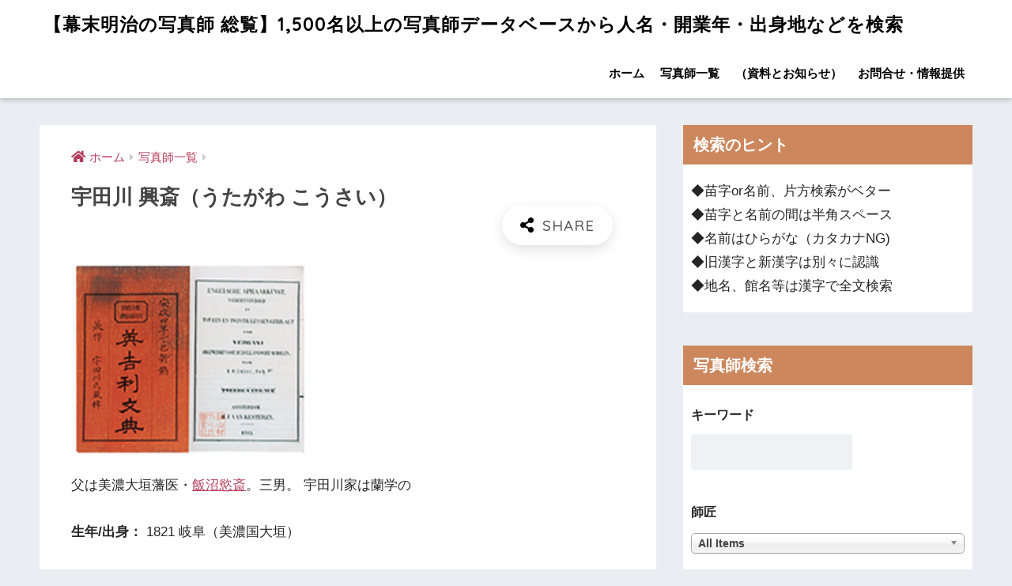

--- FILE ---
content_type: text/html; charset=UTF-8
request_url: https://shashinshi.biz/wp-admin/admin-ajax.php?action=fetch_entry_footer_content&id=590
body_size: 1313
content:
<footer class="article-footer">
  <aside>
    <div class="footer-contents">
        <div class="sns-btn">
    <span class="sns-btn__title dfont">SHARE</span>      <ul>
        <!-- twitter -->
        <li class="tw sns-btn__item">
          <a href="http://twitter.com/share?url=https%3A%2F%2Fshashinshi.biz%2Farchives%2F590&text=%E5%AE%87%E7%94%B0%E5%B7%9D+%E8%88%88%E6%96%8E%EF%BD%9C%E3%80%90%E5%B9%95%E6%9C%AB%E6%98%8E%E6%B2%BB%E3%81%AE%E5%86%99%E7%9C%9F%E5%B8%AB+%E7%B7%8F%E8%A6%A7%E3%80%911%2C500%E5%90%8D%E4%BB%A5%E4%B8%8A%E3%81%AE%E5%86%99%E7%9C%9F%E5%B8%AB%E3%83%87%E3%83%BC%E3%82%BF%E3%83%99%E3%83%BC%E3%82%B9%E3%81%8B%E3%82%89%E4%BA%BA%E5%90%8D%E3%83%BB%E9%96%8B%E6%A5%AD%E5%B9%B4%E3%83%BB%E5%87%BA%E8%BA%AB%E5%9C%B0%E3%81%AA%E3%81%A9%E3%82%92%E6%A4%9C%E7%B4%A2" target="_blank" rel="nofollow noopener noreferrer">
            <i class="fab fa-twitter"></i>            <span class="share_txt">ツイート</span>
          </a>
                  </li>
        <!-- facebook -->
        <li class="fb sns-btn__item">
          <a href="http://www.facebook.com/share.php?u=https%3A%2F%2Fshashinshi.biz%2Farchives%2F590&t=%E5%AE%87%E7%94%B0%E5%B7%9D+%E8%88%88%E6%96%8E%EF%BD%9C%E3%80%90%E5%B9%95%E6%9C%AB%E6%98%8E%E6%B2%BB%E3%81%AE%E5%86%99%E7%9C%9F%E5%B8%AB+%E7%B7%8F%E8%A6%A7%E3%80%911%2C500%E5%90%8D%E4%BB%A5%E4%B8%8A%E3%81%AE%E5%86%99%E7%9C%9F%E5%B8%AB%E3%83%87%E3%83%BC%E3%82%BF%E3%83%99%E3%83%BC%E3%82%B9%E3%81%8B%E3%82%89%E4%BA%BA%E5%90%8D%E3%83%BB%E9%96%8B%E6%A5%AD%E5%B9%B4%E3%83%BB%E5%87%BA%E8%BA%AB%E5%9C%B0%E3%81%AA%E3%81%A9%E3%82%92%E6%A4%9C%E7%B4%A2" target="_blank" rel="nofollow noopener noreferrer">
            <i class="fab fa-facebook"></i>            <span class="share_txt">シェア</span>
          </a>
                  </li>
        <!-- はてなブックマーク -->
        <li class="hatebu sns-btn__item">
          <a href="http://b.hatena.ne.jp/add?mode=confirm&url=https%3A%2F%2Fshashinshi.biz%2Farchives%2F590"  onclick="javascript:window.open(this.href, '', 'menubar=no,toolbar=no,resizable=yes,scrollbars=yes,height=400,width=510');return false;" target="_blank" rel="nofollow noopener noreferrer">
            <i class="fa fa-hatebu"></i>
            <span class="share_txt">はてブ</span>
          </a>
                  </li>
        <!-- LINE -->
        <li class="line sns-btn__item">
          <a href="http://line.me/R/msg/text/?https%3A%2F%2Fshashinshi.biz%2Farchives%2F590%0D%0A%E5%AE%87%E7%94%B0%E5%B7%9D+%E8%88%88%E6%96%8E%EF%BD%9C%E3%80%90%E5%B9%95%E6%9C%AB%E6%98%8E%E6%B2%BB%E3%81%AE%E5%86%99%E7%9C%9F%E5%B8%AB+%E7%B7%8F%E8%A6%A7%E3%80%911%2C500%E5%90%8D%E4%BB%A5%E4%B8%8A%E3%81%AE%E5%86%99%E7%9C%9F%E5%B8%AB%E3%83%87%E3%83%BC%E3%82%BF%E3%83%99%E3%83%BC%E3%82%B9%E3%81%8B%E3%82%89%E4%BA%BA%E5%90%8D%E3%83%BB%E9%96%8B%E6%A5%AD%E5%B9%B4%E3%83%BB%E5%87%BA%E8%BA%AB%E5%9C%B0%E3%81%AA%E3%81%A9%E3%82%92%E6%A4%9C%E7%B4%A2" target="_blank" rel="nofollow noopener noreferrer">
                          <i class="fab fa-line"></i>
                        <span class="share_txt share_txt_line dfont">LINE</span>
          </a>
        </li>
        <!-- Pocket -->
        <li class="pkt sns-btn__item">
          <a href="http://getpocket.com/edit?url=https%3A%2F%2Fshashinshi.biz%2Farchives%2F590&title=%E5%AE%87%E7%94%B0%E5%B7%9D+%E8%88%88%E6%96%8E%EF%BD%9C%E3%80%90%E5%B9%95%E6%9C%AB%E6%98%8E%E6%B2%BB%E3%81%AE%E5%86%99%E7%9C%9F%E5%B8%AB+%E7%B7%8F%E8%A6%A7%E3%80%911%2C500%E5%90%8D%E4%BB%A5%E4%B8%8A%E3%81%AE%E5%86%99%E7%9C%9F%E5%B8%AB%E3%83%87%E3%83%BC%E3%82%BF%E3%83%99%E3%83%BC%E3%82%B9%E3%81%8B%E3%82%89%E4%BA%BA%E5%90%8D%E3%83%BB%E9%96%8B%E6%A5%AD%E5%B9%B4%E3%83%BB%E5%87%BA%E8%BA%AB%E5%9C%B0%E3%81%AA%E3%81%A9%E3%82%92%E6%A4%9C%E7%B4%A2" target="_blank" rel="nofollow noopener noreferrer">
            <i class="fab fa-get-pocket"></i>            <span class="share_txt">Pocket</span>
          </a>
                  </li>
      </ul>
  </div>
              <div class="footer-meta dfont">
                  <p class="footer-meta_title">CATEGORY :</p>
          <ul class="post-categories">
	<li><a href="https://shashinshi.biz/category/cameraman" rel="category tag">写真師一覧</a></li></ul>                      </div>
                        <div class="related-posts type_a slide" ontouchstart =""><ul>  <li>
    <a href="https://shashinshi.biz/archives/1658">
      <figure class="rlmg">
        <img src="https://shashinshi.biz/wp-content/uploads/2019/07/cover-520x300.jpg" alt="銭屋 久蔵" loading="lazy">
      </figure>
      <div class="rep"><p>銭屋 久蔵</p></div>
    </a>
  </li>
    <li>
    <a href="https://shashinshi.biz/archives/11668">
      <figure class="rlmg">
        <img src="https://shashinshi.biz/wp-content/uploads/2019/07/cover-520x300.jpg" alt="古川 伍平" loading="lazy">
      </figure>
      <div class="rep"><p>古川 伍平</p></div>
    </a>
  </li>
    <li>
    <a href="https://shashinshi.biz/archives/2680">
      <figure class="rlmg">
        <img src="https://shashinshi.biz/wp-content/uploads/2019/10/松本幸八.jpg" alt="松本 幸八" loading="lazy">
      </figure>
      <div class="rep"><p>松本 幸八</p></div>
    </a>
  </li>
    <li>
    <a href="https://shashinshi.biz/archives/2240">
      <figure class="rlmg">
        <img src="https://shashinshi.biz/wp-content/uploads/2019/07/cover-520x300.jpg" alt="根岸 信五郎" loading="lazy">
      </figure>
      <div class="rep"><p>根岸 信五郎</p></div>
    </a>
  </li>
    <li>
    <a href="https://shashinshi.biz/archives/14971">
      <figure class="rlmg">
        <img src="https://shashinshi.biz/wp-content/uploads/2019/07/cover-520x300.jpg" alt="松本 信夫" loading="lazy">
      </figure>
      <div class="rep"><p>松本 信夫</p></div>
    </a>
  </li>
    <li>
    <a href="https://shashinshi.biz/archives/1524">
      <figure class="rlmg">
        <img src="https://shashinshi.biz/wp-content/uploads/2019/10/しまむらかすけ-520x264.jpg" alt="島村 嘉助" loading="lazy">
      </figure>
      <div class="rep"><p>島村 嘉助</p></div>
    </a>
  </li>
  </ul></div>    </div>
      </aside>
</footer>


--- FILE ---
content_type: text/html; charset=utf-8
request_url: https://www.google.com/recaptcha/api2/aframe
body_size: 267
content:
<!DOCTYPE HTML><html><head><meta http-equiv="content-type" content="text/html; charset=UTF-8"></head><body><script nonce="mvdgvb6z5NVftAjeEJZ9bw">/** Anti-fraud and anti-abuse applications only. See google.com/recaptcha */ try{var clients={'sodar':'https://pagead2.googlesyndication.com/pagead/sodar?'};window.addEventListener("message",function(a){try{if(a.source===window.parent){var b=JSON.parse(a.data);var c=clients[b['id']];if(c){var d=document.createElement('img');d.src=c+b['params']+'&rc='+(localStorage.getItem("rc::a")?sessionStorage.getItem("rc::b"):"");window.document.body.appendChild(d);sessionStorage.setItem("rc::e",parseInt(sessionStorage.getItem("rc::e")||0)+1);localStorage.setItem("rc::h",'1769685091759');}}}catch(b){}});window.parent.postMessage("_grecaptcha_ready", "*");}catch(b){}</script></body></html>